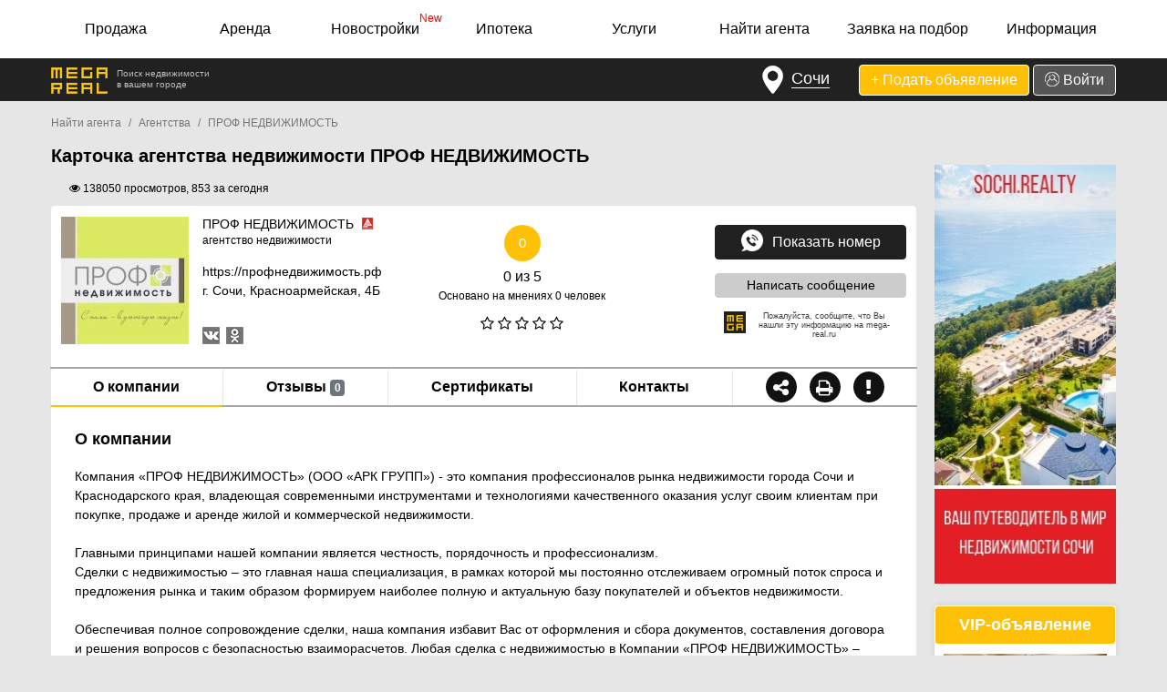

--- FILE ---
content_type: text/html; charset=UTF-8
request_url: https://mega-real.ru/agency/372
body_size: 18942
content:
<!DOCTYPE html>
<html lang="ru">
  <head>
    <meta charset="utf-8">
    <meta name="viewport" content="width=device-width, initial-scale=1, user-scalable=yes, shrink-to-fit=no">
    <meta http-equiv="x-ua-compatible" content="ie=edge">

    <link rel="shortcut icon" href="/favicon.ico" type="image/x-icon">
    
    <title>Карточка агентства ПРОФ НЕДВИЖИМОСТЬ на сайте недвижимости Мега Реал</title>
    <meta name="description" content="Карточка АН ПРОФ НЕДВИЖИМОСТЬ в Сочи на портале бесплатных объявлений по продаже и аренде недвижимости - Mega-Real. Информация о компании, отзывы, сертификаты, контакты">
    <!--<meta name="keywords" content="недвижимость в сочи, купить недвижимость в сочи, продажа недвижимости сочи"> -->
    <meta name="yandex-verification" content="261d93622f20d090">
 
            
          
        
    <link rel="stylesheet" href="https://stackpath.bootstrapcdn.com/bootstrap/4.1.0/css/bootstrap.min.css" integrity="sha384-9gVQ4dYFwwWSjIDZnLEWnxCjeSWFphJiwGPXr1jddIhOegiu1FwO5qRGvFXOdJZ4" crossorigin="anonymous">
    <link rel="stylesheet" type="text/css" href="/frontend/css/font-awesome-4.7.0/css/font-awesome.min.css">
    <link rel="stylesheet" type="text/css" href="/frontend/css/styles.css?v1.81">
    
    <link rel="stylesheet" href="/frontend/js/owl-carousel/owl.carousel.css">
    <link href="https://cdnjs.cloudflare.com/ajax/libs/fotorama/4.6.4/fotorama.min.css" rel="stylesheet">
    <link href="https://cdnjs.cloudflare.com/ajax/libs/select2/4.0.6-rc.0/css/select2.min.css" rel="stylesheet" />
    
        
    
  </head>
  <body class="body-all bg">
     
            
      <div class="menu">
          <div class="container-fluid">
              <nav class="navbar navbar-expand-lg navbar-light bg-light">
                  <button class="navbar-toggler ml-auto" onclick='navbar_toggler_ckick();' type="button" data-toggle="collapse" data-target="#navbarSupportedContent" aria-controls="navbarSupportedContent" aria-expanded="false" aria-label="Toggle navigation">
                      <span class="navbar-toggler-icon"></span>
                  </button>

                  <div class="collapse navbar-collapse" id="navbarSupportedContent">
                      <ul class="navbar-nav mr-auto w-100 nav-justified">
                          <li class="nav-item d-md-none">
                              <noindex><a href="/add" class="btn btn_add_ad btn_add_ad_small btn-secondary btn_top_action" rel="nofollow">+ Подать объявление</a></noindex>
                          </li>
                          <li class="nav-item dropdown ">
                              <a class="nav-link dropdown-toggle" href="#" id="navbarDropdownSale" role="button" data-toggle="dropdown" aria-haspopup="true" aria-expanded="false">
                                  Продажа
                              </a>
                                                            <div class="dropdown-menu" aria-labelledby="navbarDropdownSale">
                                  <a class="dropdown-item" href="/kupit-kvartiru-sochi">Квартира</a>
                                  <a class="dropdown-item" href="/kupit-vtorichnoe-zhile-sochi">Вторичное жилье</a>
                                  <a class="dropdown-item" href="/kupit-novostroiku-sochi">Новостройка</a>
                                  <a class="dropdown-item" href="/sale/malosemeika">Малосемейка</a>
                                  <a class="dropdown-item" href="/sale/podselenie-komnata">Подселение/Комната</a>
                                  <a class="dropdown-item" href="/kupit-dom-sochi">Дом/Коттедж</a>
                                  <a class="dropdown-item" href="/sale/dacha">Дача</a>
                                  <a class="dropdown-item" href="/sale/garazh">Гараж</a>
                                  <a class="dropdown-item" href="/kupit-zemelnyj-uchastok-sochi">Земельный участок</a>
                                  <a class="dropdown-item" href="/sale/kommercheskaya-nedvizhimost">Коммерческая недвижимость</a>
                                  <a class="dropdown-item" href="/sale/zdanie-i-torgovoe-pomeschenie">Торговая недвижимость</a>
                                  <a class="dropdown-item" href="/kupit-kvartiru-sochi-sobstvennik">Без посредников</a>
                                  <a class="dropdown-item ddilatest" href="/sale">Все объявления</a>
                              </div>
                          </li>
                          <li class="nav-item dropdown ">
                              <a class="nav-link dropdown-toggle" href="#" id="navbarDropdownRent" role="button" data-toggle="dropdown" aria-haspopup="true" aria-expanded="false">
                                  Аренда
                              </a>
                              <div class="dropdown-menu" aria-labelledby="navbarDropdownRent">
                                  <a class="dropdown-item" href="/snyat-kvartiru-sochi">Квартира</a>
                                  <a class="dropdown-item" href="/rent/komnata-nomer">Комната/Номер</a>
                                  <a class="dropdown-item" href="/rent/gostinitsa">Койко-место</a>
                                  <a class="dropdown-item" href="/snyat-dom-sochi">Дом/Коттедж/Дача</a>
                                  <a class="dropdown-item" href="/rent/garazh-mashinomesto">Гараж/Машиноместо</a>
                                  <a class="dropdown-item" href="/rent/zemelnyi-uchastok">Участок, коммерческая земля</a>
                                  <a class="dropdown-item" href="/rent/pomeshchenie">Помещение</a>
                                  <a class="dropdown-item" href="/rent/ofis">Офис</a>
                                  <a class="dropdown-item" href="/rent/proizvodstvo-sklad-baza">База/склад</a>
                                  <a class="dropdown-item" href="/rent/kommercheskaya-nedvizhimost">Коммерческая недвижимость</a>
                                  <a class="dropdown-item" href="/rent/zdanie-i-torgovoe-pomeschenie">Торговая недвижимость</a>
                                  <a class="dropdown-item ddilatest" href="/rent">Все объявления</a>
                              </div>
                          </li>
                                                        <li class="nav-item ">
                                  <a class="nav-link" href="/kupit-novostroiku-sochi">Новостройки<sup>New</sup></a>
                              </li>
                                                    <li class="nav-item dropdown ">
                              <a class="nav-link dropdown-toggle" href="#" id="navbarDropdownMortage" role="button" data-toggle="dropdown" aria-haspopup="true" aria-expanded="false">
                                  Ипотека
                              </a>
                              <div class="dropdown-menu" aria-labelledby="navbarDropdownMortage">
                                  <a class="dropdown-item" href="/info/mortgage">Ипотечные программы</a>
                                  <a class="dropdown-item" href="/kupit-kvartiru-sochi-ipoteka">Квартиры в ипотеку</a>
                                  <a class="dropdown-item" href="/kupit-vtorichnoe-zhile-sochi-ipoteka">Вторичное жилье в ипотеку</a>
                                  <a class="dropdown-item ddilatest" href="/kupit-dom-sochi-ipoteka">Дома в ипотеку</a>
                              </div>
                          </li>
                                                    <li class="nav-item ">
                              <!--<a class="nav-link" href="/info/priceindex">Аналитика цен</a>-->
                              <a class="nav-link" href="/services">Услуги</a>
                          </li>
                                                    <li class="nav-item dropdown ">
                              <a class="nav-link dropdown-toggle" href="#" id="navbarDropdownAgent" role="button" data-toggle="dropdown" aria-haspopup="true" aria-expanded="false">
                                  Найти агента
                              </a>
                              <div class="dropdown-menu" aria-labelledby="navbarDropdownAgent">
                                                                    <a class="dropdown-item" href="/agentstva-nedvizhimosti">Агентства недвижимости</a>
                                  <a class="dropdown-item ddilatest" href="/rieltory">Риэлторы</a>
                              </div>
                          </li>
                          <li class="nav-item ">
                              <a class="nav-link" href="#" data-toggle="modal" data-target="#request_modal">Заявка на подбор</a>
                          </li>
                          <li class="nav-item dropdown ">
                              <a class="nav-link dropdown-toggle" href="#" id="navbarDropdownInfo" role="button" data-toggle="dropdown" aria-haspopup="true" aria-expanded="false">
                                  Информация
                              </a>
                              <div class="dropdown-menu dropdown-menu-right" aria-labelledby="navbarDropdownInfo">
                                  <a class="dropdown-item" href="/news">Новости</a>
                                  <a class="dropdown-item" href="/info/dictionary">Словарь терминов</a>
                                                                    <a class="dropdown-item" href="/advertise">Реклама на сайте</a>
                                  <a class="dropdown-item" href="/info/reference">Справочник по городам</a>
                                  <a class="dropdown-item" href="/info/useful">Полезные адреса и телефоны</a>
                                  <a class="dropdown-item" href="/info/mortgage">Ипотека</a>
                                  <a class="dropdown-item" href="/info/priceindex">Аналитика цен</a>
                                  <a class="dropdown-item" href="/services">Услуги</a>
                                  <a class="dropdown-item" href="/info/terms">Правила подачи объявлений</a>
                                  <a class="dropdown-item" href="/info/xml">Импорт объявлений из XML</a>
                                  <a class="dropdown-item" href="/privacy-policy">Политика конфиденциальности</a>
                                  <a class="dropdown-item" href="/contacts">Контакты</a>
                                  <a class="dropdown-item ddilatest" href="/about">О проекте</a>
                              </div>
                          </li>
                          <li class="nav-item dummy_menu_item">
                              &nbsp;
                          </li>
                      </ul>
                  </div>
              </nav>
          </div>
    </div>               

      
    <div class="header_top">
        <div class="container-fluid">
            <div class="row">
                <div class="col-lg-1">
                    <div class="logo">
                        <a href="/"><img src="/frontend/img/logo_header.png" alt="Mega-Real"></a>
<!--                        <span class="header_top_subtitle">Доска бесплатных объявлений<br>недвижимости в --><!--</span>-->
                        <span class="header_top_subtitle">Поиск недвижимости <br>в вашем городе</span>
                    </div>
                </div>
                <div class="col-lg-11 btn_top">
                    <div class="top_btn">
                    <button type="button" class="btn favorite city" data-container="body" data-toggle="popover" 
                        data-placement="bottom" data-content="">
                        <img src="/frontend/img/main/maps-and-flags.png" alt="Город">
                        <span class="city_name">Сочи</span>
                    </button>
                    <noindex><a href="/favorites" id="favorite_menu_item" title="Избранное" rel="nofollow" class="btn favorite hidden"><i id="favorite_menu" aria-hidden="true" class="fa fa-heart"></i> 0</a></noindex>
                    </div>
                    <div class="top_btn">
                    <noindex><a href="/add" class="btn btn_add_ad btn-secondary btn_top_action" rel="nofollow">+ Подать объявление</a></noindex>
                                        <noindex><a href="/login" class="btn btn_login btn-secondary btn_top_action" rel="nofollow"><img src="/frontend/img/main/user.png" alt="+"> Войти</a></noindex>
                                        </div>
                </div>
            </div>
        </div>
    </div>

<div class="modal fade" id="city_modal" role="dialog" aria-labelledby="city_modalLabel" aria-hidden="true">
  <div class="modal-dialog" role="document">
    <div class="modal-content">
      <div class="modal-header">
        <p class="modal-title" id="city_modalLabel">Выберите Ваш город</p>
        <button type="button" class="close" data-dismiss="modal" aria-label="Close">
          <span aria-hidden="true">&times;</span>
        </button>
      </div>
      <div class="modal-body">

      </div>
      <div class="modal-footer">
        <button type="button" class="btn btn-warning" data-dismiss="modal">Оставить текущий</button>
      </div>
    </div>
  </div>
</div>
      
<div class="modal fade" id="request_modal" role="dialog" aria-labelledby="request_modalLabel" aria-hidden="true">
  <div class="modal-dialog modal-lg" role="document">
    <div class="modal-content">
      <div class="modal-header">
        <p class="modal-title" id="request_modalLabel">ЗАЯВКА НА ПОДБОР НЕДВИЖИМОСТИ</p>
        <button type="button" class="close" data-dismiss="modal" aria-label="Close">
            <img src="/frontend/img/close.png" alt="Закрыть">
        </button>
      </div>
      <div class="modal-body">
          <p>Сложно выбрать из тысяч предложений на портале?<br>
             Просто оставьте заявку на подбор недвижимости.<br>
             Риэлторы сами предложат вам подходящие под ваш запрос объекты.<br>
             Это абсолютно бесплатно.</p>
          <div class="row">
              <div class="col-md-4">
                <div class="req_control" id="req_usr_name">
                    <label class="">Имя*</label>
                    <input name="req_usr_name" value="" class="form-control" placeholder="" type="text">
                    <div class="form-control-feedback"></div>
                </div>
              </div>
              <div class="col-md-4">
                <div class="req_control" id="req_usr_phone">
                    <label class="">Телефон*</label>
                    <input name="req_usr_phone" value="" class="form-control phone_control" placeholder="" type="tel">
                    <div class="form-control-feedback"></div>
                </div>
              </div>
              <div class="col-md-4">
                <div class="req_control" id="req_usr_email">
                    <label class="">Email*</label>
                    <input name="req_usr_email" value="" class="form-control" placeholder="" type="text">
                    <div class="form-control-feedback"></div>
                </div>
              </div>
              <div class="col-md-12">
                <div class="req_control" id="req_usr_quest">
                    <label class="">Ваш запрос*</label>
                    <textarea name="req_usr_quest" class="form-control" placeholder="Опишите Ваши пожелания к недвижимости"></textarea>
                    <div class="form-control-feedback"></div>
                </div>
              </div>
          </div>
      </div>
      <div class="modal-footer">
<!--          <div class="row">
              <div class="col-md-4">
                  
              </div>
              <div class="col-md-4">
                  
              </div>
              <div class="col-md-4 text-right">
                  <button type="button" class="btn btn-warning" onclick="return main_req_click();">Отправить</button>
              </div>
           </div>-->
           <button type="button" class="btn btn-warning" onclick="return main_req_click();">Отправить</button>
      </div>
    </div>
  </div>
</div>
                    <div class="modal fade" id="not_found" role="dialog" aria-labelledby="not_foundLabel" aria-hidden="true">
                  <div class="modal-dialog modal-lg" role="document">
                      <div class="modal-content">
                          <div class="modal-header">
                              <p class="modal-title" id="not_foundLabel">КАКУЮ НЕДВИЖИМОСТЬ ВЫ ИЩЕТЕ?</p>
                              <button type="button" class="close" data-dismiss="modal" aria-label="Close">
                                  <img src="/frontend/img/close.png" alt="Закрыть">
                              </button>
                          </div>
                          <div class="modal-body" id="selection-block">
                              <p>ПРОЙДИТЕ ТЕСТ <br>и <b>бесплатно</b> получите подборку подходящих предложений</p>
                              <div class="row">
                                  <div class="col-lg-6 col-sm-12">
                                      <div class="custom-control custom-radio custom-control-inline not-found-item col-12">
                                          <input type="radio" id="type-1" name="type" class="custom-control-input" value="1">
                                          <label class="custom-control-label" for="type-1">Квартира в новостройке без ремонта</label>
                                      </div>
                                      <div class="custom-control custom-radio custom-control-inline not-found-item col-12">
                                          <input type="radio" id="type-2" name="type" class="custom-control-input" value="2">
                                          <label class="custom-control-label" for="type-2">Квартира в новостройке с ремонтом</label>
                                      </div>
                                      <div class="custom-control custom-radio custom-control-inline not-found-item col-12">
                                          <input type="radio" id="type-6" name="type" class="custom-control-input" value="6">
                                          <label class="custom-control-label" for="type-6">Квартира на вторичном рынке</label>
                                      </div>
                                  </div>
                                  <div class="col-lg-6 col-sm-12">
                                      <div class="custom-control custom-radio custom-control-inline not-found-item col-12">
                                          <input type="radio" id="type-4" name="type" class="custom-control-input" value="4">
                                          <label class="custom-control-label" for="type-4">Дом, коттедж, дача</label>
                                      </div>
                                      <div class="custom-control custom-radio custom-control-inline not-found-item col-12">
                                          <input type="radio" id="type-5" name="type" class="custom-control-input" value="5">
                                          <label class="custom-control-label" for="type-5">Земельный участок</label>
                                      </div>
                                      <div class="custom-control custom-radio custom-control-inline not-found-item col-12">
                                          <input type="radio" id="type-3" name="type" class="custom-control-input" value="3">
                                          <label class="custom-control-label" for="type-3">Коммерческая недвижимость</label>
                                      </div>
                                  </div>
                              </div>
                              <div class="row modal-footer">
                                  <button type="button" class="btn btn-warning" onclick="chooseNotFound();">Далее <i class="fa fa-long-arrow-right"></i></button>
                              </div>
                          </div>
                      </div>
                  </div>
              </div>
            
<input id='header_city' type='hidden' data-page-city='Сочи' value='city_current'>
<div class="container-fluid find_agent">
    <div class="row">           
        <div class="col-lg-10 list_items">
            <div class="row">
                <div class="col-sm-12 property_header">
                    <nav aria-label="breadcrumb"><ol class="breadcrumb"><li class="breadcrumb-item"><a href="/agentstva-nedvizhimosti">Найти агента</a></li><li class="breadcrumb-item"><a href="/agentstva-nedvizhimosti">Агентства</a></li><li class="breadcrumb-item"><a href="/agency/372">ПРОФ НЕДВИЖИМОСТЬ</a></li></ol></nav>                    <h1 class="card_agency_h1">Карточка агентства недвижимости ПРОФ НЕДВИЖИМОСТЬ</h1>
                    <p><span class="property_header_date"></span>
                        <span class="property_header_views"><i class="fa fa-eye" aria-hidden="true"></i> 138050                        просмотров, 853 за сегодня
                        </span>
                    </p>
                </div>
            </div>
            <div class="list-item">
            <div class="row">
                <div class="col-sm-12">
                    
<div class="find_agent_list_item fali_card">
        
        <div class="row">
        <div class="col-lg-5 col-sm-7">
            <div class="user_about ua_anency">
                <div class="agency_img uaimg">
                    <img src="/upload/images/agency/372/avatar/sjdzSm8r6YeElIT25A.jpg" alt="ПРОФ НЕДВИЖИМОСТЬ">
                </div>
                <div class="ua_fio_block">
                        <p class="uafb_agency_name">ПРОФ НЕДВИЖИМОСТЬ                                                    <img data-toggle='tooltip' data-original-title='Деятельность агентства<br>подтверждена аттестатом<br>Российской Гильдией Риэлторов' alt='РГР' src='/frontend/img/find_agent/shield_rgr.jpg'>
                                                </p>
                        <div class="uafb_prt">
                            <p class="uafb_agency_subtitle ellipsis">агентство недвижимости</p>
                            <p class="uafb_agency_site ellipsis"><a href="https://профнедвижимость.рф">https://профнедвижимость.рф</a></p>
                            <p class="uafb_agency_phone ellipsis"><a href="?contacts">г. Сочи, Красноармейская, 4Б</a></p>
                        </div>
                                            <div class="agent_social_block">
                            <ul class="agent_social"><li><a href="https://vk.com/prof_realty" target="_blank" class="vk" rel="nofollow"></a></li><li><a href="https://ok.ru/profrealty" target="_blank" class="ok" rel="nofollow"></a></li></ul></div>                </div>
            </div>
        </div>
        <div class="col-lg-4 col-sm-5">
            <div class="agent_circle">
            <div class="raiting_circle">0</div>
            <p class="a_cir_p1">0 из 5</p>
            <p class="a_cir_p2">Основано на мнениях 0 человек</p>
            <p class="uafb_resp"><span data-toggle='tooltip' data-original-title='Оценок нет'><i class="fa fa-star-o" aria-hidden="true"></i>
                     <i class="fa fa-star-o" aria-hidden="true"></i>
                     <i class="fa fa-star-o" aria-hidden="true"></i>
                     <i class="fa fa-star-o" aria-hidden="true"></i>
                     <i class="fa fa-star-o" aria-hidden="true"></i></span></p>
            </div>
        </div>
        <div class="col-lg-3 col-sm-12 fali_b_3">
            <span class="fali_phone_372">
                <a onclick="fali_number_click('agency_phone', '372');" class="btn btn-warning fali_number fali_number_id_372"><img src="/frontend/img/find_agent/speech-bubble.png" alt="N">Показать номер</a>
            </span>
            <a onclick="modal_inquire_click('ask_question_to_agency', 372);" class="btn pr_ask_question btn-warning">Написать сообщение</a>
            <p class="user_list_underphone"><img src="/frontend/img/main/mega_ico.png" alt="mg"> Пожалуйста, сообщите, что Вы нашли эту информацию на mega-real.ru</p>
        </div>
    </div>
        
    <ul class="nav nav-tabs nav-fill">
        <li class="nav-item">
            <noindex><a class="nav-link active" href="/agency/372" rel="nofollow">О компании</a></noindex>
        </li>
        <li class="nav-item">
            <a class="nav-link " href="?requests">Отзывы <span class="badge badge-secondary">0</span></a>
        </li>
        <li class="nav-item">
            <a class="nav-link " href="?awards">Сертификаты</a>
        </li>
        <li class="nav-item">
                        <a class="nav-link " href="?contacts">Контакты</a>
                    </li>
        <li class="nav-item">
            <div class="nav-link fali_card_ico">
                <div class="action_ico ellipsis">
                    <span class="pr_ico_share card_pr_ico" data-toggle="tooltip" data-original-title="Поделиться"><i class="fa fa-share-alt" aria-hidden="true"></i>
                        <div class="pico_wrapper">
                            <div class="pluso" data-background="transparent" data-options="medium,square,multiline,horizontal,nocounter,theme=04" data-services="vkontakte,odnoklassniki,twitter,google,moimir,email,print">
                                <i class="fa fa-spinner fa-spin fa-fw"></i>
                            </div>
                        </div>
                    </span>
                    <span class="pr_ico_map card_pr_ico" data-toggle="tooltip" data-original-title="Печать" onclick="return printAgentCard('ПРОФ НЕДВИЖИМОСТЬ', 2);"><i class="fa fa-print" aria-hidden="true"></i></span>
                                                            <span class="pr_ico_map card_pr_ico" data-toggle="tooltip" data-original-title="Пожаловаться" onclick="modal_inquire_click('complain_agency', 'ПРОФ НЕДВИЖИМОСТЬ #372');"><i class="fa fa-exclamation" aria-hidden="true"></i></span>
                                    </div>
            </div>
        </li>
    </ul>
    <div class="tab-content">
                <div class="tab-pane container active">
            <h2>О компании</h2>
            Компания «ПРОФ НЕДВИЖИМОСТЬ» (ООО «АРК ГРУПП») - это компания профессионалов рынка недвижимости города Сочи и Краснодарского края, владеющая современными инструментами и технологиями качественного оказания услуг своим клиентам при покупке, продаже и аренде жилой и коммерческой недвижимости. <br />
<br />
Главными принципами нашей компании является честность, порядочность и профессионализм.<br />
Сделки с недвижимостью – это главная наша специализация, в рамках которой мы постоянно отслеживаем огромный поток спроса и предложения рынка и таким образом формируем наиболее полную и актуальную базу покупателей и объектов недвижимости.<br />
<br />
Обеспечивая полное сопровождение сделки, наша компания избавит Вас от оформления и сбора документов, составления договора и решения вопросов с безопасностью взаиморасчетов. Любая сделка с недвижимостью в Компании «ПРОФ НЕДВИЖИМОСТЬ» – четко отлаженная процедура, осуществляемая в рамках закона, оперативно и безопасно.        </div>
                                    </div>
</div>                </div>                 
            </div>
            </div>
            
            
        </div>
        <div class="col-lg-2 list_right_panel d-none d-lg-block" style="padding: 68px 0 0 0;">
            <div class="pr_right_col_sticky">
                                <a href="http://sochi.realty/" target="_blank">
                      <div class="list_banner ">
                          <img src="https://mega-real.ru/upload/images/banner/big/iUTKoWqQAYyR1gbaQy.jpg" alt="SochiRealty">
                      </div>
                  </a>
                                                                        <div class="vip_banner">
        <a href="/sale/849285/2-k-kvartira-60-m-6-12et-849285">
            <div class="vip_label">VIP-объявление</div>
            <div class="vip_banner_container">
                <img src="https://mega-real.ru/upload/images/photo/84/92/85/medium/JZ2HVSYBK97D.jpeg" alt="2-к квартира, 60 м², 6/12 эт.">
                <div class="vip_banner_txt_cont">
                    <p class="vip_banner_title ellipsis">2-к квартира, 60 м², 6/12 эт.</p>
                    <p class="vip_banner_price ellipsis">10 650 000 <i class="fa fa-rub" aria-hidden="true"></i></p>
                    <p class="vip_banner_dsc">г. Сочи, Хостинский, Бытха</p>
                    <p class="vip_banner_date">15 Июл</p>
                </div>
            </div>
        </a>
    </div>                                            </div>
        </div>
    </div>
    <div class="row">
        <div class="col-12">
                        <div class="row list_bottom_banners fali_card_view_bottom">
                <div class="col-md-6">
                    <a href="http://olymp.realty" target="_blank">
                        <img class="main_banner_middle_left" src="https://mega-real.ru/upload/images/banner/big/SuEVnchx6YlfpqLDnQ.jpg" alt="Olymp Realty">
                    </a>
                </div>
                <div class="col-md-6">
                    <a href="http://olymp.realty/job/" target="_blank">
                        <img class="main_banner_middle_right" src="https://mega-real.ru/upload/images/banner/big/1KylvOfGbsEtO878ci.jpg" alt="Работа">
                    </a>
                </div>
            </div>
                    </div>
    </div>
</div>


<form method="post" id="form_inquire" action="/frontend/inquire/inquire_controller.php">
    <input type="hidden" id="is_req_sent" value="false">
    <input type="hidden" id="req_id" value="">
    <div id="modal_inquire" class="modal fade" tabindex="-1" role="dialog">
        <div class="modal-dialog" role="document">
            <div class="modal-content">
                <div class="modal-header">
                    <h5 class="modal-title"></h5>
                    <button type="button" class="close" data-dismiss="modal" aria-label="Close">
                        <span aria-hidden="true">&times;</span>
                    </button>
                </div>
                <div class="modal-body">
                    <small id="mod_dsc"></small>
                    <div class="form-group" id="client_name">
                        <input id="ctrl_client_name" class="form-control" placeholder="Ваше имя" name="client_name" value="">
                        <div class="form-control-feedback">*</div>
                    </div>
                    <div class="form-group" id="client_phone">
                        <input id="phone_control" class="form-control" type="tel" placeholder="Ваш телефон" name="client_phone" value="">
                        <div class="form-control-feedback">*</div>
                    </div>
                    <div class="form-group" id="client_email">
                        <input id="email_control" class="form-control" type="email" placeholder="Ваш email" name="client_email" value="">
                        <div class="form-control-feedback">*</div>
                    </div>
                    <div class="form-group" id="recipient_email">
                        <input id="recipient_email_control" class="form-control" type="email" placeholder="Email получателя" name="recipient_email" value="">
                        <div class="form-control-feedback">*</div>
                    </div>
                    <div class="form-group" id="client_quest">
                        <textarea id="client_quest_ctrl" class="form-control" rows="3" placeholder="Ваше сообщение" name="client_quest" onclick=""></textarea>
                        <div class="form-control-feedback">*</div>
                    </div>
                </div>
                <div class="modal-footer">
                    <button type="submit" class="btn btn-warning" onclick="return inquire_send();">Отправить</button>
                </div>
                <input id="modal_type" name="modal_type" type="hidden" value="">
                <input id="inq_prop_id" name="inq_prop_id" type="hidden" value="">
                <p class="conf">Гарантируем конфиденциальность введенной информации<br>Нажимая «Отправить», Вы даете согласие на <a href="/privacy-policy" target="_blank">обработку персональных данных</a></p>
            </div>
        </div>
    </div>
</form>

<div id="req-sent-modal" class="modal fade">
    <div class="modal-dialog">
        <div class="modal-content">
            <div class="modal-header">
                <button type="button" class="close" data-dismiss="modal" aria-hidden="true">×</button>
            </div>
            <div class="modal-body">
                <span id="modal_inquire_req_body"><img src="/frontend/img/inquire_sent.gif" alt="inquire-sent" style="margin-bottom: 10px;margin-top: -25px;"><br>Ваше сообщение<br>отправлено!</span>
            </div>
            <div class="modal-footer">
                <button type="button" class="btn btn-warning" data-dismiss="modal">Закрыть</button>
            </div>
        </div>
    </div>
</div>

<div class="footer">
    <div class="container-fluid">
        <div class="row footer-menu">
            <div class="col-md-12">
                                <div id="footer-block" class="footer-block block_visible">
                    <div class="preview-footer">
                        <div class="column-footer">
                                                        <h4 class="title">В Сочи</h4>
                            <ul><li><a href="/kupit-novostroiku-sochi">В новостройке</a></li>
                                <li><a href="/kupit-kvartiru-sochi-odnokomnatnye">Однокомнатные</a></li>
                                <li><a href="/kupit-kvartiru-sochi-dvuhkomnatnye">Двухкомнатные</a></li>
                                <li><a href="/kupit-kvartiru-sochi-trekhkomnatnye">Трехкомнатные</a></li>
                                <li><a href="/kupit-dom-sochi">Дома</a></li>
                                <li><a href="/kupit-zemelnyj-uchastok-sochi">Земельные участки</a></li>
                            </ul>
                            <span onclick="showFooterBlock('footer-links')">Все разделы</span>
                        </div>
                        <div class="column-footer">
                            <h4 class="title">Популярное</h4>
                            <ul>
                                <li><a href="/kupit-vtorichnoe-zhile-sochi">Вторичное жилье</a></li>
                                <li><a href="/kupit-kvartiru-sochi-sobstvennik">Без посредников</a></li>
                                <li><a href="/kupit-kvartiru-sochi-ipoteka">Квартиры в ипотеку</a></li>
                                <li><a href="/kupit-novostroiku-sochi-zastrojshchik">От завстройщика</a></li>
                                <li><a href="/kupit-kvartiru-sochi-nedorogo">Недорогие квартиры</a></li>
                                <li><a href="/rent/kvartira/posutochno">Посуточная аренда</a></li>
                            </ul>
                        </div>
                                                <div class="column-footer">
                            <h4 class="title">В районе</h4>
                            <ul>
                                                                    <li><a href="/kupit-nedvizhimost-sochi-centralnyy-rn">Центральный р-н</a></li>
                                                                    <li><a href="/kupit-nedvizhimost-sochi-sochi-centr">Центральный</a></li>
                                                                    <li><a href="/kupit-nedvizhimost-sochi-s-baranovka">Барановка</a></li>
                                                                    <li><a href="/kupit-nedvizhimost-sochi-s-vasilevka">Васильевка</a></li>
                                                                    <li><a href="/kupit-nedvizhimost-sochi-v-jurt">Верхний Юрт</a></li>
                                                                    <li><a href="/kupit-nedvizhimost-sochi-donskaja">Донская</a></li>
                                                            </ul>
                            <span onclick="showFooterBlock('footer-region')">Все районы</span>
                        </div>
                                                <!--<div class="column-footer">
                            <h4 class="title">в России</h4>
                            <ul>
                                                                    <li><a href="http://abaza.mega-real.ru">Абаза</a></li>
                                                                    <li><a href="http://abakan.mega-real.ru">Абакан</a></li>
                                                                    <li><a href="http://abdulino.mega-real.ru">Абдулино</a></li>
                                                                    <li><a href="http://abinsk.mega-real.ru">Абинск</a></li>
                                                                    <li><a href="http://agidel.mega-real.ru">Агидель</a></li>
                                                                    <li><a href="http://agryz.mega-real.ru">Агрыз</a></li>
                                                            </ul>
                            <span onclick="showFooterBlock('footer-city')">Все Города</span>
                        </div>-->
                    </div>
                </div>
                <div id="footer-links" class="block block_hide">
                    <h4 class="title">В Сочи</h4>
                    <div class="full-list-footer">
                        <ul class="ul-column-footer">
                            <li><a href="/kupit-novostroiku-sochi">В новостройке</a></li>
                            <li><a href="/kupit-kvartiru-sochi-odnokomnatnye">Однокомнатные</a></li>
                        </ul>
                        <ul class="ul-column-footer">
                            <li><a href="/kupit-kvartiru-sochi-dvuhkomnatnye">Двухкомнатные</a></li>
                            <li><a href="/kupit-kvartiru-sochi-trekhkomnatnye">Трехкомнатные</a></li>
                        </ul>
                        <ul class="ul-column-footer">
                            <li><a href="/kupit-kvartiru-sochi-chetyrekhkomnatnye">Четырехкомнатные</a></li>
                            <li><a href="/kupit-dom-sochi">Дома</a></li>
                        </ul>
                        <ul class="ul-column-footer">
                            <li><a href="/kupit-zemelnyj-uchastok-sochi">Земельные участки</a></li>
                            <li><a href="/kupit-kvartiru-sochi-sobstvennik">Без посредников</a></li>
                        </ul>
                        <ul class="ul-column-footer">
                            <li><a href="/sale/podselenie-komnata">Подселение/комната</a></li>
                        </ul>
                    </div>
                    <span onclick="showFooterBlock('footer-region')">Все районы</span>
<!--                    <span onclick="showFooterBlock('footer-city')">Все Города</span>-->
                </div>
                                <div id="footer-region" class="block block_hide">
                    <h4 class="title">в Районе</h4>
                                        <div class="full-list-footer">
                        <ul class='ul-column-footer'>                            <li><a href="/kupit-nedvizhimost-sochi-centralnyy-rn">Центральный р-н</a></li>
                                                        <li><a href="/kupit-nedvizhimost-sochi-sochi-centr">Центральный</a></li>
                                                        <li><a href="/kupit-nedvizhimost-sochi-s-baranovka">Барановка</a></li>
                                                        <li><a href="/kupit-nedvizhimost-sochi-s-vasilevka">Васильевка</a></li>
                                                        <li><a href="/kupit-nedvizhimost-sochi-v-jurt">Верхний Юрт</a></li>
                                                        <li><a href="/kupit-nedvizhimost-sochi-donskaja">Донская</a></li>
                                                        <li><a href="/kupit-nedvizhimost-sochi-zavokzalnyj-m-r-n">Завокзальный</a></li>
                                                        <li><a href="/kupit-nedvizhimost-sochi-zarechnyj-m-r-n">Заречный</a></li>
                                                        <li><a href="/kupit-nedvizhimost-sochi-ksm">КСМ</a></li>
                                                        <li><a href="/kupit-nedvizhimost-sochi-kurortnyy-prt">Курортный проспект</a></li>
                                                        <li><a href="/kupit-nedvizhimost-sochi-makarenko">Макаренко</a></li>
                                                        <li><a href="/kupit-nedvizhimost-sochi-mamajka">Мамайка</a></li>
                                                        <li><a href="/kupit-nedvizhimost-sochi-mamayskiy-pereval">Мамайский перевал</a></li>
                                                        <li><a href="/kupit-nedvizhimost-sochi-n-sochi">Новый Сочи</a></li>
                                                        <li><a href="/kupit-nedvizhimost-sochi-svetlana">Светлана</a></li>
                                                        <li><a href="/kupit-nedvizhimost-sochi-s-sergej-pole">Сергей-Поле</a></li>
                                                        <li><a href="/kupit-nedvizhimost-sochi-p-sobolevka">Соболевка</a></li>
                                                        <li><a href="/kupit-nedvizhimost-sochi-centr">Центр Сочи</a></li>
                                                        <li><a href="/kupit-nedvizhimost-sochi-s-shaumyanovka">Шаумяновка</a></li>
                                                        <li><a href="/kupit-nedvizhimost-sochi-fabriciusa">Фабрициуса</a></li>
                                                        <li><a href="/kupit-nedvizhimost-sochi-hostinskiy-rn">Хостинский р-н</a></li>
                                                        <li><a href="/kupit-nedvizhimost-sochi-hostinskiy">Хостинский</a></li>
                                                        <li><a href="/kupit-nedvizhimost-sochi-s-3-brigada">3 Бригада</a></li>
                                                        <li><a href="/kupit-nedvizhimost-sochi-ahun">Ахун</a></li>
                                                        <li><a href="/kupit-nedvizhimost-sochi-baranovka">Барановка</a></li>
                                                        <li><a href="/kupit-nedvizhimost-sochi-blagodat">Благодать</a></li>
                                                        <li><a href="/kupit-nedvizhimost-sochi-s-bogushevka">Богушевка</a></li>
                                                        <li><a href="/kupit-nedvizhimost-sochi-bytha">Бытха</a></li>
                                                        <li><a href="/kupit-nedvizhimost-sochi-v-nikolaevka">Верхнениколаевское</a></li>
                                                        <li><a href="/kupit-nedvizhimost-sochi-s-voroncovka1">Воронцовка</a></li>
                                                        <li><a href="/kupit-nedvizhimost-sochi-dzhaparidze">Джапаридзе</a></li>
                            </ul><ul class='ul-column-footer'>                            <li><a href="/kupit-nedvizhimost-sochi-zvjozdochka">Звёздочка</a></li>
                                                        <li><a href="/kupit-nedvizhimost-sochi-zeljonaja-roshha">Зелёная роща</a></li>
                                                        <li><a href="/kupit-nedvizhimost-sochi-zolotoy-kolos">Золотой колос</a></li>
                                                        <li><a href="/kupit-nedvizhimost-sochi-s-izmaylovka">Измайловка</a></li>
                                                        <li><a href="/kupit-nedvizhimost-sochi-iskra">Искра</a></li>
                                                        <li><a href="/kupit-nedvizhimost-sochi-s-illarionovka">Илларионовка</a></li>
                                                        <li><a href="/kupit-nedvizhimost-sochi-s-kalinovoe-ozero">Калиновое Озеро</a></li>
                                                        <li><a href="/kupit-nedvizhimost-sochi-s-kashtany">Каштаны</a></li>
                                                        <li><a href="/kupit-nedvizhimost-sochi-krasnaja-volja">Красная воля</a></li>
                                                        <li><a href="/kupit-nedvizhimost-sochi-m-ahun">Малый Ахун</a></li>
                                                        <li><a href="/kupit-nedvizhimost-sochi-kudepsta">Кудепста</a></li>
                                                        <li><a href="/kupit-nedvizhimost-sochi-leselidze">Леселидзе</a></li>
                                                        <li><a href="/kupit-nedvizhimost-sochi-macesta">Мацеста</a></li>
                                                        <li><a href="/kupit-nedvizhimost-sochi-novaja-macesta">Новая Мацеста</a></li>
                                                        <li><a href="/kupit-nedvizhimost-sochi-staraya-macesta">Старая Мацеста</a></li>
                                                        <li><a href="/kupit-nedvizhimost-sochi-obezdnaja">Объездная</a></li>
                                                        <li><a href="/kupit-nedvizhimost-sochi-obezdnaja-novaja">Объездная новая</a></li>
                                                        <li><a href="/kupit-nedvizhimost-sochi-primore">Приморье</a></li>
                                                        <li><a href="/kupit-nedvizhimost-sochi-s-h-primorskij">Приморский</a></li>
                                                        <li><a href="/kupit-nedvizhimost-sochi-s-progress">Прогресс</a></li>
                                                        <li><a href="/kupit-nedvizhimost-sochi-s-razdolnoe">Раздольное</a></li>
                                                        <li><a href="/kupit-nedvizhimost-sochi-s-t-rassvet">Рассвет</a></li>
                                                        <li><a href="/kupit-nedvizhimost-sochi-gagrinskaya-ul">Гагринская ул.</a></li>
                                                        <li><a href="/kupit-nedvizhimost-sochi-lermontova-ul">Лермонтова ул.</a></li>
                                                        <li><a href="/kupit-nedvizhimost-sochi-r-n-stadiona">Стадион</a></li>
                                                        <li><a href="/kupit-nedvizhimost-sochi-transportnaya">Транспортная</a></li>
                                                        <li><a href="/kupit-nedvizhimost-sochi-hleborov">Хлебороб</a></li>
                                                        <li><a href="/kupit-nedvizhimost-sochi-hosta">Хоста</a></li>
                                                        <li><a href="/kupit-nedvizhimost-sochi-adlerskiy-rn">Адлерский р-н</a></li>
                                                        <li><a href="/kupit-nedvizhimost-sochi-adlerskiy">Адлерский</a></li>
                                                        <li><a href="/kupit-nedvizhimost-sochi-7-brigada">7 бригада</a></li>
                            </ul><ul class='ul-column-footer'>                            <li><a href="/kupit-nedvizhimost-sochi-s-ahshtyr">Ахштырь</a></li>
                                                        <li><a href="/kupit-nedvizhimost-sochi-r-n-ajeroporta">Аэропорт</a></li>
                                                        <li><a href="/kupit-nedvizhimost-sochi-bestuzhevka">Бестужевка</a></li>
                                                        <li><a href="/kupit-nedvizhimost-sochi-blinovo">Блиново</a></li>
                                                        <li><a href="/kupit-nedvizhimost-sochi-verino">Верино</a></li>
                                                        <li><a href="/kupit-nedvizhimost-sochi-s-veseloe">Веселое</a></li>
                                                        <li><a href="/kupit-nedvizhimost-sochi-v-veseloe">Верхневеселое</a></li>
                                                        <li><a href="/kupit-nedvizhimost-sochi-s-voroncovka">Воронцовка</a></li>
                                                        <li><a href="/kupit-nedvizhimost-sochi-v-vysokoe">Высокое</a></li>
                                                        <li><a href="/kupit-nedvizhimost-sochi-r-n-gai">ГАИ р-он</a></li>
                                                        <li><a href="/kupit-nedvizhimost-sochi-galicino">Галицыно</a></li>
                                                        <li><a href="/kupit-nedvizhimost-sochi-golubye-dali">Голубые дали</a></li>
                                                        <li><a href="/kupit-nedvizhimost-sochi-gumarija">Гумария</a></li>
                                                        <li><a href="/kupit-nedvizhimost-sochi-zolotoj-grebeshok">Золотой гребешок</a></li>
                                                        <li><a href="/kupit-nedvizhimost-sochi-zorka">Зорька</a></li>
                                                        <li><a href="/kupit-nedvizhimost-sochi-izvestija">Известия</a></li>
                                                        <li><a href="/kupit-nedvizhimost-sochi-izumrud">Орел-Изумруд</a></li>
                                                        <li><a href="/kupit-nedvizhimost-sochi-kazachij-brod">Казачий Брод</a></li>
                                                        <li><a href="/kupit-nedvizhimost-sochi-kamenka-1">Каменка 1</a></li>
                                                        <li><a href="/kupit-nedvizhimost-sochi-kamenka-2">Каменка 2</a></li>
                                                        <li><a href="/kupit-nedvizhimost-sochi-krasnaja-poljana">Красная Поляна</a></li>
                                                        <li><a href="/kupit-nedvizhimost-sochi-kur-gorodok">Курортный городок</a></li>
                                                        <li><a href="/kupit-nedvizhimost-sochi-lazurnaja-dolina">Лазурная Долина</a></li>
                                                        <li><a href="/kupit-nedvizhimost-sochi-s-lesnoe">Лесное</a></li>
                                                        <li><a href="/kupit-nedvizhimost-sochi-s-lipniki">Липники</a></li>
                                                        <li><a href="/kupit-nedvizhimost-sochi-mirnyj">Мирный</a></li>
                                                        <li><a href="/kupit-nedvizhimost-sochi-monastyr">Монастырь</a></li>
                                                        <li><a href="/kupit-nedvizhimost-sochi-moldovka">Молдовка</a></li>
                                                        <li><a href="/kupit-nedvizhimost-sochi-nizhneimeretinskaya-nizmennost">Нижнеимеретинская низменность</a></li>
                                                        <li><a href="/kupit-nedvizhimost-sochi-n-shilovka">Нижняя Шиловка</a></li>
                            </ul><ul class='ul-column-footer'>                            <li><a href="/kupit-nedvizhimost-sochi-olimpiyskiy-park">Олимпийский Парк</a></li>
                                                        <li><a href="/kupit-nedvizhimost-sochi-s-t-rossija">Россия</a></li>
                                                        <li><a href="/kupit-nedvizhimost-sochi-selsovet">Сельсовет</a></li>
                                                        <li><a href="/kupit-nedvizhimost-sochi-chajsovhoz">Чайсовхоз</a></li>
                                                        <li><a href="/kupit-nedvizhimost-sochi-cherjomushki">Черёмушки</a></li>
                                                        <li><a href="/kupit-nedvizhimost-sochi-chereshnja">Черешня</a></li>
                                                        <li><a href="/kupit-nedvizhimost-sochi-chkalovo">Чкалова</a></li>
                                                        <li><a href="/kupit-nedvizhimost-sochi-ul-fermerskaja">Фермерская ул.</a></li>
                                                        <li><a href="/kupit-nedvizhimost-sochi-adler">Центр Адлера</a></li>
                                                        <li><a href="/kupit-nedvizhimost-sochi-jesto-sadok">Эстосадок</a></li>
                                                        <li><a href="/kupit-nedvizhimost-sochi-juzhnye-kultury">Южные Культуры</a></li>
                                                        <li><a href="/kupit-nedvizhimost-sochi-s-t-jablonevyj-sad">Яблоневый сад</a></li>
                                                        <li><a href="/kupit-nedvizhimost-sochi-lazarevskiy-rn">Лазаревский р-н</a></li>
                                                        <li><a href="/kupit-nedvizhimost-sochi-lazarevskiy">Лазаревский</a></li>
                                                        <li><a href="/kupit-nedvizhimost-sochi-s-ashe">Аше</a></li>
                                                        <li><a href="/kupit-nedvizhimost-sochi-azovskaja">Азовская</a></li>
                                                        <li><a href="/kupit-nedvizhimost-sochi-alekseevka">Алексеевка</a></li>
                                                        <li><a href="/kupit-nedvizhimost-sochi-s-beranda">Беранда</a></li>
                                                        <li><a href="/kupit-nedvizhimost-sochi-vardane1">Вардане</a></li>
                                                        <li><a href="/kupit-nedvizhimost-sochi-verhnee-buu">Верхнее Буу</a></li>
                                                        <li><a href="/kupit-nedvizhimost-sochi-s-verhnearmyanskoe-loo">Верхнеармянское Лоо</a></li>
                                                        <li><a href="/kupit-nedvizhimost-sochi-s-verhnee-loo">Верхнее Лоо</a></li>
                                                        <li><a href="/kupit-nedvizhimost-sochi-s-verhnyaya-beranda">Верхняя Беранда</a></li>
                                                        <li><a href="/kupit-nedvizhimost-sochi-s-verhnearmjanskaja-hobza">Верхнеармянская Хобза</a></li>
                                                        <li><a href="/kupit-nedvizhimost-sochi-p-vishnevka">Вишневка</a></li>
                                                        <li><a href="/kupit-nedvizhimost-sochi-verhnenikolaevskoe">Верхнениколаевское</a></li>
                                                        <li><a href="/kupit-nedvizhimost-sochi-s-volkovka">Волковка</a></li>
                                                        <li><a href="/kupit-nedvizhimost-sochi-volkonka">Волконка</a></li>
                                                        <li><a href="/kupit-nedvizhimost-sochi-vvs">ВВС</a></li>
                                                        <li><a href="/kupit-nedvizhimost-sochi-golovinka">Головинка</a></li>
                            </ul><ul class='ul-column-footer'>                            <li><a href="/kupit-nedvizhimost-sochi-golubaja-dacha">Голубая дача</a></li>
                                                        <li><a href="/kupit-nedvizhimost-sochi-gornyj-vozduh">Горный воздух</a></li>
                                                        <li><a href="/kupit-nedvizhimost-sochi-s-gornoe-loo">Горное Лоо</a></li>
                                                        <li><a href="/kupit-nedvizhimost-sochi-dagomys">Дагомыс</a></li>
                                                        <li><a href="/kupit-nedvizhimost-sochi-s-detlyazhka">Детляжка</a></li>
                                                        <li><a href="/kupit-nedvizhimost-sochi-s-zubova-shhel">Зубова щель</a></li>
                                                        <li><a href="/kupit-nedvizhimost-sochi-s-katkova-shchel">Каткова Щель</a></li>
                                                        <li><a href="/kupit-nedvizhimost-sochi-a-kalezh">Калеж</a></li>
                                                        <li><a href="/kupit-nedvizhimost-sochi-loo">Лоо</a></li>
                                                        <li><a href="/kupit-nedvizhimost-sochi-s-magri">Магри</a></li>
                                                        <li><a href="/kupit-nedvizhimost-sochi-n-mamedka">Нижняя Мамедка</a></li>
                                                        <li><a href="/kupit-nedvizhimost-sochi-s-mamedova-shhel">Мамедова щель</a></li>
                                                        <li><a href="/kupit-nedvizhimost-sochi-makopse">Макопсе</a></li>
                                                        <li><a href="/kupit-nedvizhimost-sochi-s-marino">Марьино</a></li>
                                                        <li><a href="/kupit-nedvizhimost-sochi-s-nizhnee-makopse">Нижнее Макопсе</a></li>
                                                        <li><a href="/kupit-nedvizhimost-sochi-nizhnee-loo">Нижнее Лоо</a></li>
                                                        <li><a href="/kupit-nedvizhimost-sochi-nizhnee-uchdere">Нижнее Уч-дере</a></li>
                                                        <li><a href="/kupit-nedvizhimost-sochi-nizhnjaja-hobza">Нижняя Хобза</a></li>
                                                        <li><a href="/kupit-nedvizhimost-sochi-semashko">Семашко</a></li>
                                                        <li><a href="/kupit-nedvizhimost-sochi-sovet-kvadzhe">Совет-Квадже</a></li>
                                                        <li><a href="/kupit-nedvizhimost-sochi-soloniki">Солоники</a></li>
                                                        <li><a href="/kupit-nedvizhimost-sochi-solohaul">Солох-Аул</a></li>
                                                        <li><a href="/kupit-nedvizhimost-sochi-chemitokvadzhe">Чемитоквадже</a></li>
                                                        <li><a href="/kupit-nedvizhimost-sochi-s-tatyanovka">Татьяновка</a></li>
                                                        <li><a href="/kupit-nedvizhimost-sochi-s-tihonovka">Тихоновка</a></li>
                                                        <li><a href="/kupit-nedvizhimost-sochi-uch-dere">Уч-Дере</a></li>
                                                        <li><a href="/kupit-nedvizhimost-sochi-hadzhiko">Хаджико</a></li>
                                                        <li><a href="/kupit-nedvizhimost-sochi-lazarevskoe">Центр Лазаревского</a></li>
                                                        <li><a href="/kupit-nedvizhimost-sochi-sheksna">Шексна</a></li>
                                                        <li><a href="/kupit-nedvizhimost-sochi-jakornaja-shhel">Якорная щель</a></li>
                            </ul>                    </div>
                    <span onclick="showFooterBlock('footer-links')">Все разделы</span>
                    <!--<span onclick="showFooterBlock('footer-city')">Все Города</span>-->
                </div>
                
                <!--<div id="footer-city" class="block block_hide">
                    <h4 class="title">в России</h4>
                                        <div class="full-list-footer">
                        <ul class='ul-column-footer'>                            <li><a href="http://abaza.mega-real.ru">Абаза</a></li>
                                                        <li><a href="http://abakan.mega-real.ru">Абакан</a></li>
                                                        <li><a href="http://abdulino.mega-real.ru">Абдулино</a></li>
                                                        <li><a href="http://abinsk.mega-real.ru">Абинск</a></li>
                                                        <li><a href="http://agidel.mega-real.ru">Агидель</a></li>
                                                        <li><a href="http://agryz.mega-real.ru">Агрыз</a></li>
                                                        <li><a href="http://adygeisk.mega-real.ru">Адыгейск</a></li>
                                                        <li><a href="http://aznakaevo.mega-real.ru">Азнакаево</a></li>
                                                        <li><a href="http://azov.mega-real.ru">Азов</a></li>
                                                        <li><a href="http://ak-dovurak.mega-real.ru">Ак-Довурак</a></li>
                                                        <li><a href="http://aksai.mega-real.ru">Аксай</a></li>
                                                        <li><a href="http://alagir.mega-real.ru">Алагир</a></li>
                                                        <li><a href="http://alapaevsk.mega-real.ru">Алапаевск</a></li>
                                                        <li><a href="http://alatyr.mega-real.ru">Алатырь</a></li>
                                                        <li><a href="http://aldan.mega-real.ru">Алдан</a></li>
                                                        <li><a href="http://aleisk.mega-real.ru">Алейск</a></li>
                                                        <li><a href="http://aleksandrov.mega-real.ru">Александров</a></li>
                                                        <li><a href="http://aleksandrovsk.mega-real.ru">Александровск</a></li>
                                                        <li><a href="http://aleksandrovsk-sahalinskii.mega-real.ru">Александровск-Сахалинский</a></li>
                                                        <li><a href="http://alekseevka.mega-real.ru">Алексеевка</a></li>
                                                        <li><a href="http://aleksin.mega-real.ru">Алексин</a></li>
                                                        <li><a href="http://alupka.mega-real.ru">Алупка</a></li>
                                                        <li><a href="http://alushta.mega-real.ru">Алушта</a></li>
                                                        <li><a href="http://almetevsk.mega-real.ru">Альметьевск</a></li>
                                                        <li><a href="http://amursk.mega-real.ru">Амурск</a></li>
                                                        <li><a href="http://anadyr.mega-real.ru">Анадырь</a></li>
                                                        <li><a href="http://anapa.mega-real.ru">Анапа</a></li>
                                                        <li><a href="http://anapskaya.mega-real.ru">Анапская</a></li>
                                                        <li><a href="http://angarsk.mega-real.ru">Ангарск</a></li>
                                                        <li><a href="http://andreapol.mega-real.ru">Андреаполь</a></li>
                                                        <li><a href="http://anzhero-sudzhensk.mega-real.ru">Анжеро-Судженск</a></li>
                                                        <li><a href="http://aniva.mega-real.ru">Анива</a></li>
                                                        <li><a href="http://apatity.mega-real.ru">Апатиты</a></li>
                                                        <li><a href="http://aprelevka.mega-real.ru">Апрелевка</a></li>
                                                        <li><a href="http://apsheronsk.mega-real.ru">Апшеронск</a></li>
                                                        <li><a href="http://aramil.mega-real.ru">Арамиль</a></li>
                                                        <li><a href="http://argun.mega-real.ru">Аргун</a></li>
                                                        <li><a href="http://ardatov.mega-real.ru">Ардатов</a></li>
                                                        <li><a href="http://ardon.mega-real.ru">Ардон</a></li>
                                                        <li><a href="http://arzamas.mega-real.ru">Арзамас</a></li>
                                                        <li><a href="http://arkadak.mega-real.ru">Аркадак</a></li>
                                                        <li><a href="http://armavir.mega-real.ru">Армавир</a></li>
                                                        <li><a href="http://armyansk.mega-real.ru">Армянск</a></li>
                                                        <li><a href="http://artem.mega-real.ru">Артем</a></li>
                                                        <li><a href="http://arhangelsk.mega-real.ru">Архангельск</a></li>
                                                        <li><a href="http://astrahan.mega-real.ru">Астрахань</a></li>
                                                        <li><a href="http://achinsk.mega-real.ru">Ачинск</a></li>
                                                        <li><a href="http://balaklava.mega-real.ru">Балаклава</a></li>
                                                        <li><a href="http://balakovo.mega-real.ru">Балаково</a></li>
                                                        <li><a href="http://balashiha.mega-real.ru">Балашиха</a></li>
                                                        <li><a href="http://barnaul.mega-real.ru">Барнаул</a></li>
                                                        <li><a href="http://bataisk.mega-real.ru">Батайск</a></li>
                                                        <li><a href="http://bahchisarai.mega-real.ru">Бахчисарай</a></li>
                                                        <li><a href="http://bedovo.mega-real.ru">Бедово</a></li>
                                                        <li><a href="http://belgorod.mega-real.ru">Белгород</a></li>
                                                        <li><a href="http://belogorsk.mega-real.ru">Белогорск</a></li>
                                                        <li><a href="http://belyaninovo.mega-real.ru">Беляниново</a></li>
                                                        <li><a href="http://berdsk.mega-real.ru">Бердск</a></li>
                                                        <li><a href="http://berezniki.mega-real.ru">Березники</a></li>
                                                        <li><a href="http://biisk.mega-real.ru">Бийск</a></li>
                                                        <li><a href="http://blagoveschensk.mega-real.ru">Благовещенск</a></li>
                                                        <li><a href="http://blagoveschenskaya.mega-real.ru">Благовещенская</a></li>
                                                        <li><a href="http://bogorodsk.mega-real.ru">Богородск</a></li>
                                                        <li><a href="http://bolshoe-sareevo.mega-real.ru">Большое Сареево</a></li>
                                                        <li><a href="http://bor.mega-real.ru">Бор</a></li>
                                                        <li><a href="http://bratsk.mega-real.ru">Братск</a></li>
                            </ul><ul class='ul-column-footer'>                            <li><a href="http://bronnitsy.mega-real.ru">Бронницы</a></li>
                                                        <li><a href="http://bryansk.mega-real.ru">Брянск</a></li>
                                                        <li><a href="http://bubyakovo.mega-real.ru">Бубяково</a></li>
                                                        <li><a href="http://bugulma.mega-real.ru">Бугульма</a></li>
                                                        <li><a href="http://buzhor.mega-real.ru">Бужор</a></li>
                                                        <li><a href="http://velednikovo.mega-real.ru">Веледниково</a></li>
                                                        <li><a href="http://velikii-novgorod.mega-real.ru">Великий Новгород</a></li>
                                                        <li><a href="http://verhnyaya-kutuzovka.mega-real.ru">Верхняя Кутузовка</a></li>
                                                        <li><a href="http://vityazevo.mega-real.ru">Витязево</a></li>
                                                        <li><a href="http://vladivostok.mega-real.ru">Владивосток</a></li>
                                                        <li><a href="http://vladikavkaz.mega-real.ru">Владикавказ</a></li>
                                                        <li><a href="http://vladimir.mega-real.ru">Владимир</a></li>
                                                        <li><a href="http://vniissok.mega-real.ru">Внииссок</a></li>
                                                        <li><a href="http://volgograd.mega-real.ru">Волгоград</a></li>
                                                        <li><a href="http://volgodonsk.mega-real.ru">Волгодонск</a></li>
                                                        <li><a href="http://volzhskii.mega-real.ru">Волжский</a></li>
                                                        <li><a href="http://vologda.mega-real.ru">Вологда</a></li>
                                                        <li><a href="http://volno-nadezhdenskoe.mega-real.ru">Вольно-Надежденское</a></li>
                                                        <li><a href="http://voronezh.mega-real.ru">Воронеж</a></li>
                                                        <li><a href="http://voskresensk.mega-real.ru">Воскресенск</a></li>
                                                        <li><a href="http://voshod.mega-real.ru">Восход</a></li>
                                                        <li><a href="http://gagra.mega-real.ru">Гагра</a></li>
                                                        <li><a href="http://gai-kodzor.mega-real.ru">Гай-Кодзор</a></li>
                                                        <li><a href="http://gaspra.mega-real.ru">Гаспра</a></li>
                                                        <li><a href="http://gelendzhik.mega-real.ru">Геленджик</a></li>
                                                        <li><a href="http://glinischevo.mega-real.ru">Глинищево</a></li>
                                                        <li><a href="http://golitsyno.mega-real.ru">Голицыно</a></li>
                                                        <li><a href="http://golovkovo-marino.mega-real.ru">Головково-Марьино</a></li>
                                                        <li><a href="http://gorki-2.mega-real.ru">Горки-2</a></li>
                                                        <li><a href="http://goryachii-klyuch.mega-real.ru">Горячий Ключ</a></li>
                                                        <li><a href="http://gostagaevskaya.mega-real.ru">Гостагаевская</a></li>
                                                        <li><a href="http://groznyi.mega-real.ru">Грозный</a></li>
                                                        <li><a href="http://gudauta.mega-real.ru">Гудаута</a></li>
                                                        <li><a href="http://gurzuf.mega-real.ru">Гурзуф</a></li>
                                                        <li><a href="http://gus-hrustalnyi.mega-real.ru">Гусь-Хрустальный</a></li>
                                                        <li><a href="http://dedovsk.mega-real.ru">Дедовск</a></li>
                                                        <li><a href="http://derbent.mega-real.ru">Дербент</a></li>
                                                        <li><a href="http://dzhiginka.mega-real.ru">Джигинка</a></li>
                                                        <li><a href="http://dzerzhinsk.mega-real.ru">Дзержинск</a></li>
                                                        <li><a href="http://dimitrovgrad.mega-real.ru">Димитровград</a></li>
                                                        <li><a href="http://dmitrov.mega-real.ru">Дмитров</a></li>
                                                        <li><a href="http://dolgoprudnyi.mega-real.ru">Долгопрудный</a></li>
                                                        <li><a href="http://domodedovo.mega-real.ru">Домодедово</a></li>
                                                        <li><a href="http://drugie-goroda.mega-real.ru">Другие города</a></li>
                                                        <li><a href="http://dyatkovo.mega-real.ru">Дятьково</a></li>
                                                        <li><a href="http://evpatoriya.mega-real.ru">Евпатория</a></li>
                                                        <li><a href="http://egorevsk.mega-real.ru">Егорьевск</a></li>
                                                        <li><a href="http://eisk.mega-real.ru">Ейск</a></li>
                                                        <li><a href="http://ekaterinburg.mega-real.ru">Екатеринбург</a></li>
                                                        <li><a href="http://elets.mega-real.ru">Елец</a></li>
                                                        <li><a href="http://essentuki.mega-real.ru">Ессентуки</a></li>
                                                        <li><a href="http://zheleznovodsk.mega-real.ru">Железноводск</a></li>
                                                        <li><a href="http://zheleznodorozhnyi.mega-real.ru">Железнодорожный</a></li>
                                                        <li><a href="http://zhukovskii.mega-real.ru">Жуковский</a></li>
                                                        <li><a href="http://zvenigorod.mega-real.ru">Звенигород</a></li>
                                                        <li><a href="http://zelenogore.mega-real.ru">Зеленогорье</a></li>
                                                        <li><a href="http://zelenograd.mega-real.ru">Зеленоград</a></li>
                                                        <li><a href="http://zelenogradsk.mega-real.ru">Зеленоградск</a></li>
                                                        <li><a href="http://zlatoust.mega-real.ru">Златоуст</a></li>
                                                        <li><a href="http://znamya-oktyabrya.mega-real.ru">Знамя Октября</a></li>
                                                        <li><a href="http://ivanovo.mega-real.ru">Иваново</a></li>
                                                        <li><a href="http://izhevsk.mega-real.ru">Ижевск</a></li>
                                                        <li><a href="http://irkutsk.mega-real.ru">Иркутск</a></li>
                                                        <li><a href="http://ioshkar-ola.mega-real.ru">Йошкар-Ола</a></li>
                                                        <li><a href="http://kazan.mega-real.ru">Казань</a></li>
                                                        <li><a href="http://kaliningrad.mega-real.ru">Калининград</a></li>
                            </ul><ul class='ul-column-footer'>                            <li><a href="http://kalininets.mega-real.ru">Калининец</a></li>
                                                        <li><a href="http://kaluga.mega-real.ru">Калуга</a></li>
                                                        <li><a href="http://kamensk-uralskii.mega-real.ru">Каменск-Уральский</a></li>
                                                        <li><a href="http://kamyshin.mega-real.ru">Камышин</a></li>
                                                        <li><a href="http://kaspiisk.mega-real.ru">Каспийск</a></li>
                                                        <li><a href="http://kemerovo.mega-real.ru">Кемерово</a></li>
                                                        <li><a href="http://kerch.mega-real.ru">Керчь</a></li>
                                                        <li><a href="http://kirov.mega-real.ru">Киров</a></li>
                                                        <li><a href="http://kislovodsk.mega-real.ru">Кисловодск</a></li>
                                                        <li><a href="http://klin.mega-real.ru">Клину</a></li>
                                                        <li><a href="http://kovrov.mega-real.ru">Ковров</a></li>
                                                        <li><a href="http://koktebel.mega-real.ru">Коктебель</a></li>
                                                        <li><a href="http://kolomna.mega-real.ru">Коломна</a></li>
                                                        <li><a href="http://komsomolsk-na-amure.mega-real.ru">Комсомольск-на-Амуре</a></li>
                                                        <li><a href="http://kopeisk.mega-real.ru">Копейск</a></li>
                                                        <li><a href="http://koreiz.mega-real.ru">Кореиз</a></li>
                                                        <li><a href="http://korol.mega-real.ru">Корол</a></li>
                                                        <li><a href="http://korolyov.mega-real.ru">Королёв</a></li>
                                                        <li><a href="http://kostroma.mega-real.ru">Кострома</a></li>
                                                        <li><a href="http://krasnoarmeisk.mega-real.ru">Красноармейск</a></li>
                                                        <li><a href="http://krasnogorsk.mega-real.ru">Красногорск</a></li>
                                                        <li><a href="http://krasnodar.mega-real.ru">Краснодар</a></li>
                                                        <li><a href="http://krasnoznamensk.mega-real.ru">Краснознаменск</a></li>
                                                        <li><a href="http://krasnoperekopsk.mega-real.ru">Красноперекопск</a></li>
                                                        <li><a href="http://krasnoyarsk.mega-real.ru">Красноярск</a></li>
                                                        <li><a href="http://kratovo.mega-real.ru">Кратово</a></li>
                                                        <li><a href="http://krymsk.mega-real.ru">Крымск</a></li>
                                                        <li><a href="http://kstovo.mega-real.ru">Кстово</a></li>
                                                        <li><a href="http://kumatyr.mega-real.ru">Куматырь</a></li>
                                                        <li><a href="http://kurgan.mega-real.ru">Курган</a></li>
                                                        <li><a href="http://kursk.mega-real.ru">Курск</a></li>
                                                        <li><a href="http://kyzyl.mega-real.ru">Кызыл</a></li>
                                                        <li><a href="http://lavanda.mega-real.ru">Лаванда</a></li>
                                                        <li><a href="http://laryushino.mega-real.ru">Ларюшино</a></li>
                                                        <li><a href="http://lesnoi-gorodok.mega-real.ru">Лесной Городок</a></li>
                                                        <li><a href="http://lipetsk.mega-real.ru">Липецк</a></li>
                                                        <li><a href="http://lobnya.mega-real.ru">Лобня</a></li>
                                                        <li><a href="http://luchistoe.mega-real.ru">Лучистое</a></li>
                                                        <li><a href="http://lyubertsy.mega-real.ru">Люберцы</a></li>
                                                        <li><a href="http://magnitogorsk.mega-real.ru">Магнитогорск</a></li>
                                                        <li><a href="http://maikop.mega-real.ru">Майкоп</a></li>
                                                        <li><a href="http://malorechenskoe.mega-real.ru">Малореченское</a></li>
                                                        <li><a href="http://malyi-mayak.mega-real.ru">Малый Маяк</a></li>
                                                        <li><a href="http://mamyri.mega-real.ru">Мамыри</a></li>
                                                        <li><a href="http://massandra.mega-real.ru">Массандра</a></li>
                                                        <li><a href="http://mahachkala.mega-real.ru">Махачкала</a></li>
                                                        <li><a href="http://miass.mega-real.ru">Миасс</a></li>
                                                        <li><a href="http://minzag.mega-real.ru">Минзаг</a></li>
                                                        <li><a href="http://mnogoreche.mega-real.ru">Многоречье</a></li>
                                                        <li><a href="http://moskva.mega-real.ru">Москва</a></li>
                                                        <li><a href="http://mosrentgen.mega-real.ru">Мосрентген</a></li>
                                                        <li><a href="http://murmansk.mega-real.ru">Мурманск</a></li>
                                                        <li><a href="http://murom.mega-real.ru">Муром</a></li>
                                                        <li><a href="http://mytischi.mega-real.ru">Мытищи</a></li>
                                                        <li><a href="http://naberezhnye-chelny.mega-real.ru">Набережные Челны</a></li>
                                                        <li><a href="http://nazran.mega-real.ru">Назрань</a></li>
                                                        <li><a href="http://nalchik.mega-real.ru">Нальчик</a></li>
                                                        <li><a href="http://naro-fominsk.mega-real.ru">Наро-Фоминск</a></li>
                                                        <li><a href="http://nahodka.mega-real.ru">Находка</a></li>
                                                        <li><a href="http://nevinnomyssk.mega-real.ru">Невинномысск</a></li>
                                                        <li><a href="http://neftekamsk.mega-real.ru">Нефтекамск</a></li>
                                                        <li><a href="http://nefteyugansk.mega-real.ru">Нефтеюганск</a></li>
                                                        <li><a href="http://nizhnevartovsk.mega-real.ru">Нижневартовск</a></li>
                                                        <li><a href="http://nizhnezamorskoe.mega-real.ru">Нижнезаморское</a></li>
                                                        <li><a href="http://nizhnekamsk.mega-real.ru">Нижнекамск</a></li>
                            </ul><ul class='ul-column-footer'>                            <li><a href="http://nizhnii-novgorod.mega-real.ru">Нижний Новгород</a></li>
                                                        <li><a href="http://nizhnii-tagil.mega-real.ru">Нижний Тагил</a></li>
                                                        <li><a href="http://nizhnyaya-kutuzovka.mega-real.ru">Нижняя Кутузовка</a></li>
                                                        <li><a href="http://nikolina-gora.mega-real.ru">Николина Гора</a></li>
                                                        <li><a href="http://novoglagolevo.mega-real.ru">Новоглаголево</a></li>
                                                        <li><a href="http://novogryaznovo.mega-real.ru">Новогрязново</a></li>
                                                        <li><a href="http://novoe-grishino.mega-real.ru">Новое Гришино</a></li>
                                                        <li><a href="http://novokuznetsk.mega-real.ru">Новокузнецк</a></li>
                                                        <li><a href="http://novokuibyshevsk.mega-real.ru">Новокуйбышевск</a></li>
                                                        <li><a href="http://novokurkino.mega-real.ru">Новокуркино</a></li>
                                                        <li><a href="http://novomoskovsk.mega-real.ru">Новомосковск</a></li>
                                                        <li><a href="http://novorossiisk.mega-real.ru">Новороссийск</a></li>
                                                        <li><a href="http://novosibirsk.mega-real.ru">Новосибирск</a></li>
                                                        <li><a href="http://novocheboksarsk.mega-real.ru">Новочебоксарск</a></li>
                                                        <li><a href="http://novocherkassk.mega-real.ru">Новочеркасск</a></li>
                                                        <li><a href="http://novoshahtinsk.mega-real.ru">Новошахтинск</a></li>
                                                        <li><a href="http://novyi-afon.mega-real.ru">Новый Афон</a></li>
                                                        <li><a href="http://novyi-urengoi.mega-real.ru">Новый Уренгой</a></li>
                                                        <li><a href="http://noginsk.mega-real.ru">Ногинск</a></li>
                                                        <li><a href="http://norilsk.mega-real.ru">Норильск</a></li>
                                                        <li><a href="http://noyabrsk.mega-real.ru">Ноябрьск</a></li>
                                                        <li><a href="http://obninsk.mega-real.ru">Обнинск</a></li>
                                                        <li><a href="http://odintsovo.mega-real.ru">Одинцово</a></li>
                                                        <li><a href="http://oktyabrskii.mega-real.ru">Октябрьский</a></li>
                                                        <li><a href="http://omsk.mega-real.ru">Омск</a></li>
                                                        <li><a href="http://opolznevoe.mega-real.ru">Оползневое</a></li>
                                                        <li><a href="http://ordzhonikidze.mega-real.ru">Орджоникидзе</a></li>
                                                        <li><a href="http://orenburg.mega-real.ru">Оренбург</a></li>
                                                        <li><a href="http://orehovo-zuevo.mega-real.ru">Орехово-Зуево</a></li>
                                                        <li><a href="http://orsk.mega-real.ru">Орск</a></li>
                                                        <li><a href="http://pavlovskaya-sloboda.mega-real.ru">Павловская слобода</a></li>
                                                        <li><a href="http://pavlovskii-posad.mega-real.ru">Павловский Посад</a></li>
                                                        <li><a href="http://parkovoe.mega-real.ru">Парковое</a></li>
                                                        <li><a href="http://partenit.mega-real.ru">Партенит</a></li>
                                                        <li><a href="http://penza.mega-real.ru">Пенза</a></li>
                                                        <li><a href="http://pervouralsk.mega-real.ru">Первоуральск</a></li>
                                                        <li><a href="http://perm.mega-real.ru">Пермь</a></li>
                                                        <li><a href="http://petrozavodsk.mega-real.ru">Петрозаводск</a></li>
                                                        <li><a href="http://petropavlovsk-kamchatskii.mega-real.ru">Петропавловск-Камчатский</a></li>
                                                        <li><a href="http://pitsunda.mega-real.ru">Пицунда</a></li>
                                                        <li><a href="http://podolsk.mega-real.ru">Подольск</a></li>
                                                        <li><a href="http://poluhanovo.mega-real.ru">Полуханово</a></li>
                                                        <li><a href="http://primorskii.mega-real.ru">Приморский</a></li>
                                                        <li><a href="http://prokopevsk.mega-real.ru">Прокопьевск</a></li>
                                                        <li><a href="http://pskov.mega-real.ru">Псков</a></li>
                                                        <li><a href="http://ptichnoe.mega-real.ru">Птичное</a></li>
                                                        <li><a href="http://pushkino.mega-real.ru">Пушкино</a></li>
                                                        <li><a href="http://pyhchevo.mega-real.ru">Пыхчево</a></li>
                                                        <li><a href="http://pyatigorsk.mega-real.ru">Пятигорск</a></li>
                                                        <li><a href="http://ramenskoe.mega-real.ru">Раменское</a></li>
                                                        <li><a href="http://rasskazovka.mega-real.ru">Рассказовка</a></li>
                                                        <li><a href="http://reutov.mega-real.ru">Реутов</a></li>
                                                        <li><a href="http://rostov-na-donu.mega-real.ru">Ростов-на-Дону</a></li>
                                                        <li><a href="http://rubtsovsk.mega-real.ru">Рубцовск</a></li>
                                                        <li><a href="http://rybinsk.mega-real.ru">Рыбинск</a></li>
                                                        <li><a href="http://ryleevo.mega-real.ru">Рылеево</a></li>
                                                        <li><a href="http://ryazan.mega-real.ru">Рязань</a></li>
                                                        <li><a href="http://saki.mega-real.ru">Саки</a></li>
                                                        <li><a href="http://salavat.mega-real.ru">Салават</a></li>
                                                        <li><a href="http://samara.mega-real.ru">Самара</a></li>
                                                        <li><a href="http://sankt-peterburg.mega-real.ru">Санкт-Петербург</a></li>
                                                        <li><a href="http://saransk.mega-real.ru">Саранск</a></li>
                                                        <li><a href="http://saratov.mega-real.ru">Саратов</a></li>
                                                        <li><a href="http://sevastopol.mega-real.ru">Севастополь</a></li>
                                                        <li><a href="http://severodvinsk.mega-real.ru">Северодвинск</a></li>
                            </ul><ul class='ul-column-footer'>                            <li><a href="http://seversk.mega-real.ru">Северск</a></li>
                                                        <li><a href="http://sergiev-posad.mega-real.ru">Сергиев Посад</a></li>
                                                        <li><a href="http://serpuhov.mega-real.ru">Серпухов</a></li>
                                                        <li><a href="http://simeiz.mega-real.ru">Симеиз</a></li>
                                                        <li><a href="http://simferopol.mega-real.ru">Симферополь</a></li>
                                                        <li><a href="http://smolensk.mega-real.ru">Смоленск</a></li>
                                                        <li><a href="http://solnechnogorsk.mega-real.ru">Солнечногорск</a></li>
                                                        <li><a href="http://solnechnogorskoe.mega-real.ru">Солнечногорское</a></li>
                                                        <li><a href="http://soloslovo.mega-real.ru">Солослово</a></li>
                                                        <li><a href="http://mega-real.ru">Сочи</a></li>
                                                        <li><a href="http://stavropol.mega-real.ru">Ставрополь</a></li>
                                                        <li><a href="http://staryi-krym.mega-real.ru">Старый Крым</a></li>
                                                        <li><a href="http://staryi-oskol.mega-real.ru">Старый Оскол</a></li>
                                                        <li><a href="http://sterlitamak.mega-real.ru">Стерлитамак</a></li>
                                                        <li><a href="http://sudak.mega-real.ru">Судак</a></li>
                                                        <li><a href="http://sukko.mega-real.ru">Сукко</a></li>
                                                        <li><a href="http://supseh.mega-real.ru">Супсех</a></li>
                                                        <li><a href="http://surgut.mega-real.ru">Сургут</a></li>
                                                        <li><a href="http://suhum.mega-real.ru">Сухуме</a></li>
                                                        <li><a href="http://syzran.mega-real.ru">Сызрань</a></li>
                                                        <li><a href="http://syktyvkar.mega-real.ru">Сыктывкар</a></li>
                                                        <li><a href="http://taganrog.mega-real.ru">Таганрог</a></li>
                                                        <li><a href="http://tagankovo.mega-real.ru">Таганьково</a></li>
                                                        <li><a href="http://tambov.mega-real.ru">Тамбов</a></li>
                                                        <li><a href="http://tver.mega-real.ru">Тверь</a></li>
                                                        <li><a href="http://temryuk.mega-real.ru">Темрюк</a></li>
                                                        <li><a href="http://tihoretsk.mega-real.ru">Тихорецк</a></li>
                                                        <li><a href="http://tolyatti.mega-real.ru">Тольятти</a></li>
                                                        <li><a href="http://tomilino.mega-real.ru">Томилино</a></li>
                                                        <li><a href="http://tomsk.mega-real.ru">Томске</a></li>
                                                        <li><a href="http://topolinyi.mega-real.ru">Тополиный</a></li>
                                                        <li><a href="http://tuapse.mega-real.ru">Туапсе</a></li>
                                                        <li><a href="http://tula.mega-real.ru">Тула</a></li>
                                                        <li><a href="http://tyumen.mega-real.ru">Тюмень</a></li>
                                                        <li><a href="http://ulan-ude.mega-real.ru">Улан-Удэ</a></li>
                                                        <li><a href="http://ulyanki.mega-real.ru">Ульянки</a></li>
                                                        <li><a href="http://ulyanovsk.mega-real.ru">Ульяновск</a></li>
                                                        <li><a href="http://usatova-balka.mega-real.ru">Усатова Балка</a></li>
                                                        <li><a href="http://ussuriisk.mega-real.ru">Уссурийск</a></li>
                                                        <li><a href="http://ufa.mega-real.ru">Уфа</a></li>
                                                        <li><a href="http://feodosiya.mega-real.ru">Феодосия</a></li>
                                                        <li><a href="http://habarovsk.mega-real.ru">Хабаровск</a></li>
                                                        <li><a href="http://hasavyurt.mega-real.ru">Хасавюрт</a></li>
                                                        <li><a href="http://himki.mega-real.ru">Химки</a></li>
                                                        <li><a href="http://tsibanobalka.mega-real.ru">Цибанобалка</a></li>
                                                        <li><a href="http://cheboksary.mega-real.ru">Чебоксары</a></li>
                                                        <li><a href="http://chelyuskinskii.mega-real.ru">Челюскинский</a></li>
                                                        <li><a href="http://chelyabinsk.mega-real.ru">Челябинск</a></li>
                                                        <li><a href="http://cherepovets.mega-real.ru">Череповец</a></li>
                                                        <li><a href="http://cherkessk.mega-real.ru">Черкесск</a></li>
                                                        <li><a href="http://chernomorskoe.mega-real.ru">Черноморское</a></li>
                                                        <li><a href="http://chita.mega-real.ru">Чита</a></li>
                                                        <li><a href="http://shahty.mega-real.ru">Шахты</a></li>
                                                        <li><a href="http://schyolkovo.mega-real.ru">Щёлково</a></li>
                                                        <li><a href="http://schelkovo.mega-real.ru">Щелково</a></li>
                                                        <li><a href="http://elektrogorsk.mega-real.ru">Электрогорск</a></li>
                                                        <li><a href="http://elektrostal.mega-real.ru">Электросталь</a></li>
                                                        <li><a href="http://elista.mega-real.ru">Элиста</a></li>
                                                        <li><a href="http://engels.mega-real.ru">Энгельс</a></li>
                                                        <li><a href="http://yuzhno-sahalinsk.mega-real.ru">Южно-Сахалинск</a></li>
                                                        <li><a href="http://yakutsk.mega-real.ru">Якутск</a></li>
                                                        <li><a href="http://yalta.mega-real.ru">Ялта</a></li>
                                                        <li><a href="http://yamontovo.mega-real.ru">Ямонтово</a></li>
                                                        <li><a href="http://yaroslavl.mega-real.ru">Ярославль</a></li>
                                                        <li><a href="http://yahroma.mega-real.ru">Яхрома</a></li>
                            </ul>                    </div>
                    <span onclick="showFooterBlock('footer-links')">Все разделы</span>
                    <span onclick="showFooterBlock('footer-region')">Все районы</span>
                </div>-->

            </div>
        </div>
        <div class="row">
            <div class="col-md-8">
                <div class="logo_footer">
                    <img src="/frontend/img/logo_header.png" alt="Mega-Real"><span>МЕГАВОЗМОЖНОСТИ<br>В НЕДВИЖИМОСТИ</span>
                </div>
<!--                <p class="copyright">© 2007 — --><!-- «Mega-Real» Недвижимость --><!--</p>-->
                <p class="copyright">© 2007 — 2026 «Mega-Real» - сайт о недвижимости, содержащий бесплатные объявления.
                    <br>Использование сайта означает согласие с <a href="/privacy-policy">пользовательским соглашением</a>.</p>
                <p class="copyright"><a href="http://fastvps.ru" rel="nofollow">Сайт работает на быстром VPS/VDS хостинге от FASTVPS</a></p>
                <p>&nbsp;</p>
            </div>
            <div class="col-md-4">
                <div class="social_block">
                    <ul class="social">
                        <li><a href="https://www.facebook.com/megarealru" target="_blank" class="fb" rel="nofollow"></a></li>
                        <li><a href="https://twitter.com/megarealru" target="_blank" class="tw" rel="nofollow"></a></li>
                        <li><a href="http://vk.com/megarealru" target="_blank" class="vk" rel="nofollow"></a></li>
                        <li><a href="https://instagram.com/megarealru" target="_blank" class="inst" rel="nofollow"></a></li>
                        <li><a href="http://www.odnoklassniki.ru/group/52094364549215" target="_blank" class="ok" rel="nofollow"></a></li>
                    </ul>
                    <div class="footer_address">
                                                <p>Россия, г. Сочи, ул. Кирова 50</p>
                                                <p>Email: <a href="/cdn-cgi/l/email-protection" class="__cf_email__" data-cfemail="7910171f1639141c1e18540b1c1815570b0c">[email&#160;protected]</a></p>
                        <!--<p>Техническая поддержка: moderator@mega-real.ru</p>-->
                        <p>Skype: mega-real</p>
                                                <object class="yandex_footer_informer hidden">
                        <a href="https://metrika.yandex.ru/stat/?id=21201703&amp;from=informer"
                        target="_blank" rel="nofollow"><img src="https://informer.yandex.ru/informer/21201703/3_0_FFDF20FF_FFBF00FF_0_pageviews"
                        style="width:88px; height:31px; border: 1px solid #b48700; margin-bottom: 15px;" alt="Яндекс.Метрика" 
                        title="Яндекс.Метрика: данные за сегодня (просмотры, визиты и уникальные посетители)" 
                        class="ym-advanced-informer" data-cid="21201703" data-lang="ru" /></a>
                        </object>
                                                
                                                                    </div>
                </div>
            </div>
        </div>
    </div>
</div>

<div class="scrollup">Наверх</div>

<script data-cfasync="false" src="/cdn-cgi/scripts/5c5dd728/cloudflare-static/email-decode.min.js"></script><script src="https://code.jquery.com/jquery-3.3.1.min.js"></script>
<script src="https://cdnjs.cloudflare.com/ajax/libs/popper.js/1.14.0/umd/popper.min.js" integrity="sha384-cs/chFZiN24E4KMATLdqdvsezGxaGsi4hLGOzlXwp5UZB1LY//20VyM2taTB4QvJ" crossorigin="anonymous"></script>
<script src="https://stackpath.bootstrapcdn.com/bootstrap/4.1.0/js/bootstrap.min.js" integrity="sha384-uefMccjFJAIv6A+rW+L4AHf99KvxDjWSu1z9VI8SKNVmz4sk7buKt/6v9KI65qnm" crossorigin="anonymous"></script>

            <script src="https://api-maps.yandex.ru/2.1/?lang=ru-RU"></script>
    
<script src="/frontend/js/owl-carousel/owl.carousel-min.js"></script>
<script src="/frontend/js/scripts.js?v1.51"></script>
<script src="/frontend/js/egnscript.js?v1.1"></script>


<link rel="stylesheet" href="https://cdn.jsdelivr.net/gh/fancyapps/fancybox@3.5.2/dist/jquery.fancybox.min.css" />
<script src="https://cdn.jsdelivr.net/gh/fancyapps/fancybox@3.5.2/dist/jquery.fancybox.min.js"></script>

<script src="/frontend/js/jquery.maskedinput.js"></script>
<script src="https://cdnjs.cloudflare.com/ajax/libs/select2/4.0.6-rc.0/js/select2.min.js"></script>
<script src='https://www.google.com/recaptcha/api.js'></script>


<!-- pozvonim.com informer -->

        <!-- Yandex.Metrika counter -->
        <script type="text/javascript" >
            (function(m,e,t,r,i,k,a){m[i]=m[i]||function(){(m[i].a=m[i].a||[]).push(arguments)};
                m[i].l=1*new Date();k=e.createElement(t),a=e.getElementsByTagName(t)[0],k.async=1,k.src=r,a.parentNode.insertBefore(k,a)})
            (window, document, "script", "https://mc.yandex.ru/metrika/tag.js", "ym");

            ym(21201703, "init", {
                id:21201703,
                clickmap:true,
                trackLinks:true,
                accurateTrackBounce:true,
                webvisor:true
            });
        </script>
        <noscript><div><img src="https://mc.yandex.ru/watch/21201703" style="position:absolute; left:-9999px;" alt="" /></div></noscript>
        <!-- /Yandex.Metrika counter -->

<!-- Global site tag (gtag.js) - Google Analytics -->
<script async src="https://www.googletagmanager.com/gtag/js?id=UA-7893967-3"></script>
<script>
  window.dataLayer = window.dataLayer || [];
  function gtag(){dataLayer.push(arguments);}
  gtag('js', new Date());

  gtag('config', 'UA-7893967-3');
</script>

<!-- BEGIN JIVOSITE CODE {literal}
<script type='text/javascript'>
(function(){ var widget_id = 'GuOG13NQ2R';var d=document;var w=window;function l(){
var s = document.createElement('script'); s.type = 'text/javascript'; s.async = true; s.src = '//code.jivosite.com/script/widget/'+widget_id; var ss = document.getElementsByTagName('script')[0]; ss.parentNode.insertBefore(s, ss);}if(d.readyState=='complete'){l();}else{if(w.attachEvent){w.attachEvent('onload',l);}else{w.addEventListener('load',l,false);}}})();</script>
 {/literal} END JIVOSITE CODE -->


<!-- Facebook Pixel Code -->
<!-- <script>
  !function(f,b,e,v,n,t,s)
  {if(f.fbq)return;n=f.fbq=function(){n.callMethod?
      n.callMethod.apply(n,arguments):n.queue.push(arguments)};
      if(!f._fbq)f._fbq=n;n.push=n;n.loaded=!0;n.version='2.0';
      n.queue=[];t=b.createElement(e);t.async=!0;
      t.src=v;s=b.getElementsByTagName(e)[0];
      s.parentNode.insertBefore(t,s)}(window,document,'script',
      'https://connect.facebook.net/en_US/fbevents.js');
  fbq('init', '1661528950812129');
  fbq('track', 'PageView');
</script>
<noscript>
  <img height="1" width="1" src="https://www.facebook.com/tr?id=1661528950812129&ev=PageView&noscript=1" alt=""/>
</noscript> -->
<!-- End Facebook Pixel Code -->

        <!-- VK Pixel Code -->
        <!--<script type="text/javascript">!function(){var t=document.createElement("script");t.type="text/javascript",t.async=!0,t.src="https://vk.com/js/api/openapi.js?160",t.onload=function(){VK.Retargeting.Init("VK-RTRG-348770-b30TT"),VK.Retargeting.Hit()},document.head.appendChild(t)}();</script><noscript><img src="https://vk.com/rtrg?p=VK-RTRG-348770-b30TT" style="position:fixed; left:-999px;" alt=""/></noscript>-->
        <!-- End VK Pixel Code -->

      <script defer src="https://static.cloudflareinsights.com/beacon.min.js/vcd15cbe7772f49c399c6a5babf22c1241717689176015" integrity="sha512-ZpsOmlRQV6y907TI0dKBHq9Md29nnaEIPlkf84rnaERnq6zvWvPUqr2ft8M1aS28oN72PdrCzSjY4U6VaAw1EQ==" data-cf-beacon='{"version":"2024.11.0","token":"6c190fcb54f9453890610bb9ed3d824a","r":1,"server_timing":{"name":{"cfCacheStatus":true,"cfEdge":true,"cfExtPri":true,"cfL4":true,"cfOrigin":true,"cfSpeedBrain":true},"location_startswith":null}}' crossorigin="anonymous"></script>
</body>
</html>

--- FILE ---
content_type: text/css
request_url: https://mega-real.ru/frontend/js/owl-carousel/owl.carousel.css
body_size: 488
content:
/* 
 * 	Core Owl Carousel CSS File
 *	v1.15
 */

/* clearfix */
.owl-carousel:after {
	content: ".";
	display: block;
	clear: both;
	visibility: hidden;
	line-height: 0;
	height: 0;
}
/* display none until init */
.owl-carousel{
	display: none;
	position: relative;
	overflow: hidden;
	width: 100%;
}
.owl-carousel .owl-wrapper{
	position: relative;
	display: inline-block;
	-webkit-transform: translate3d(0px, 0px, 0px);
	-webkit-perspective: 1000;
}
.owl-carousel .owl-item{
	float: left;
}
.owl-controlls .owl-page,
.owl-controlls .owl-buttons{
	cursor: pointer;
}
.owl-controlls {
	-webkit-user-select: none;
	-khtml-user-select: none;
	-moz-user-select: none;
	-ms-user-select: none;
	user-select: none;
	-webkit-tap-highlight-color: rgba(0, 0, 0, 0);
}

/* mouse grab icon */
.grabbing { 
    cursor:url(grabbing.png) 8 8, move;
}

/* fix */
.owl-carousel  .owl-wrapper,
.owl-carousel  .owl-item{
	-webkit-backface-visibility: hidden;
	-moz-backface-visibility:    hidden;
	-ms-backface-visibility:     hidden;
}





